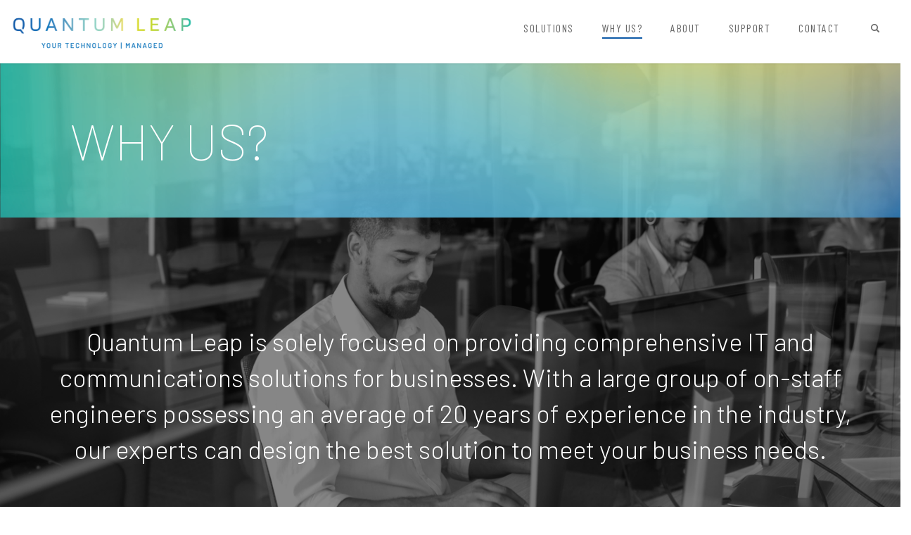

--- FILE ---
content_type: text/html; charset=UTF-8
request_url: https://www.qlmi.com/why-us/
body_size: 2625
content:
<!DOCTYPE html>
<!--[if lt IE 7]>      <html class="no-js lt-ie9 lt-ie8 lt-ie7"> <![endif]-->
<!--[if IE 7]>         <html class="no-js lt-ie9 lt-ie8"> <![endif]-->
<!--[if IE 8]>         <html class="no-js lt-ie9"> <![endif]-->
<!--[if gt IE 8]><!--> 
<html> <!--<![endif]-->
<head>

	<!-- Global site tag (gtag.js) - Google Analytics -->
	<script async src="https://www.googletagmanager.com/gtag/js?id=UA-154126148-1"></script>
	<script>
	  window.dataLayer = window.dataLayer || [];
	  function gtag(){dataLayer.push(arguments);}
	  gtag('js', new Date());
	  gtag('config', 'UA-154126148-1');
	</script>
	
	<title>Why Us? | Quantum Leap</title>
<meta name='keywords' content='' />
<meta name='description' content='' />
<link rel='canonical' href='https://www.qlmi.com/why-us/' />
<!-- generated by seo_lite -->
	
	<link href="https://fonts.googleapis.com/css?family=Barlow+Condensed:100,300,400,500,600,700|Barlow:100,300,400,500,600,700" rel="stylesheet">
	<link href="/assets/plugins/bootstrap/css/bootstrap.min.css" rel="stylesheet" type="text/css" />
	<link href="/assets/css/fc-custom.css?v=1769090645" rel="stylesheet" type="text/css" media="all "/>
	<link href="/assets/css/fonts.css?v=1769090645" rel="stylesheet"/>
	<link rel="stylesheet" href="/assets/css/flexslider.min.css" type="text/css">
	
	<script type="text/javascript" src="//ajax.googleapis.com/ajax/libs/jquery/1.11.3/jquery.min.js"></script>
	<script src="/assets/js/jquery.plugin.min.js"></script>
	<script src="/assets/js/bootstrap.min.js"></script>
	<script src="/assets/js/jquery.flexslider-min.js"></script>
	<script src="/assets/js/smooth-scroll.min.js"></script>
	<script src="/assets/js/skrollr.min.js"></script>
	<script src="/assets/js/spectragram.min.js"></script>
	<script src="/assets/js/scrollReveal.min.js"></script>
	<script src="/assets/js/isotope.min.js"></script>
	<script src="/assets/js/twitterFetcher_v10_min.js"></script>
	<script src="/assets/js/jquery.countdown.min.js"></script>
	<script src="/assets/scripts/script.js?v=1769090645"></script>
	
	<link rel="apple-touch-icon" sizes="180x180" href="/favicon/apple-touch-icon.png?v=1769090645">
	<link rel="icon" type="image/png" sizes="32x32" href="/favicon/favicon-32x32.png?v=1769090645">
	<link rel="icon" type="image/png" sizes="16x16" href="/favicon/favicon-16x16.png?v=1769090645">
	<link rel="manifest" href="/favicon/site.webmanifest">
	<meta name="msapplication-TileColor" content="#da532c">
	<meta name="theme-color" content="#ffffff">
	
	<meta charset="utf-8"> 
    <meta name="viewport" content="width=device-width, initial-scale=1, minimum-scale=1, shrink-to-fit=no">
	<meta http-equiv="X-UA-Compatible" content="IE=edge">
	
</head>
<body>
<!-- NEW SERVER -->
<nav class="navbar navbar-fixed-top">
  <div class="container">
    <div class="row">
      <div class="navbar-header col-xs-12 col-sm-3">
        <button type="button" class="navbar-toggle collapsed" data-toggle="collapse" data-target="#navbar" aria-expanded="false" aria-controls="navbar">
          <span class="sr-only">Toggle navigation</span>
          <span class="icon-bar"></span>
          <span class="icon-bar"></span>
          <span class="icon-bar"></span>
        </button>
        <a class="navbar-brand" href="https://www.qlmi.com/"><img src="/assets/images/QuantumLeap-Gradient-RGB.png"></a>
      </div>
      <div id="navbar" class="navbar-collapse collapse col-xs-12 col-sm-9">
        <ul id="nav-sub" class="navbar-nav nav">
<li class="first"><a href="/solutions/">Solutions</a></li>
<li class="here"><a href="/why-us/">Why Us?</a></li>
<li><a href="/about/">About</a></li>
<li><a href="/support/">Support</a></li>
<li class="last"><a href="/contact/">Contact</a></li>
</ul>
      </div><!--/.nav-collapse -->
    </div>
  </div>
</nav>

<div class="container" id="main-content">
	<div class="row">
		

<div class="container">

	<div class="header-subpage row" style="background-image: url('https://www.qlmi.com/images/uploads/why-us-banner.png');">
    	<div class="header-subpage-container">
        
		<h1>Why Us?</h1>
		</div>
		
			<div class="header-subpage-copy"><p>Quantum Leap is solely focused on providing comprehensive IT and communications solutions for businesses. With a large group of on-staff engineers possessing an average of 20 years of experience in the industry, our experts can design the best solution to meet your business needs.</p></div>
		
	</div>

	
	
    
    <section class="subpage fix-height row">
        <div class="vcenter below-banner col-md-8"><h2>OUR APPROACH</h2>

<p>Quantum Leap is focused on providing unmatched&nbsp;IT and telecom&nbsp;solutions for&nbsp;businesses. We have&nbsp;a large group of infrastructure architects, network specialists,&nbsp;and on-staff engineers possessing an average of 20 years&nbsp;in the industry.&nbsp;Our experts can design the best solution to meet your individual business needs.&nbsp;This simplifies your experience by working with a single company who can&nbsp;effectively manage&nbsp;all of your IT, network, computer, phone system&nbsp;and phone/internet providers.&nbsp;</p></div>
    </section>
    

    
    <section class="row subpage">
		
			
			
			<div class="text-content-row">
				<div class="text-content" > 
					
						<div class="text-block">
							<h3>Problem Solving with Consultative Relationships</h3>
							<div><p>A single, off-the-shelf solution doesn&rsquo;t work in the modern era of IT and telecom technology solutions need to be tailored to an individual business. We offer a wide range of customized solutions to adjust to your unique needs. Whether it is a complete system design and installation at a new facility, or a simple need to minimize carrier costs, we can help through a consultative approach and develop strategies to increase productivity out of our telecommunications.&nbsp;</p></div>
						</div>
					
						<div class="text-block">
							<h3>Service Still Matters</h3>
							<div><p>Even with the best solution at a fair price, you are only as good as the service you provide. We know that scheduling, project management, client communication, integrity and the overall quality of service are the backbone of our business. We invest in the success of our clients, and in the capabilities of our team. It&rsquo;s imperative to have confidence and trust within your IT environment and we provide that every single hour, every single day. Our collaboration driven business model isn&rsquo;t here to sell you something, but more importantly, develop a long-term, trusted partnership that helps make your business more successful.</p></div>
						</div>
					
				</div>
				

				
		
		
			
			

				
				
				<div class="text-image">
					<div class='background-image' style="background-image:url(https://www.qlmi.com/images/uploads/_med/why-us-content.png);"></div>
				</div>
				
			</div>
			
		
		
	</section>
	

	

</div>


	</div>
</div>



<footer id="footer" class="row">

		<div class="footer-container container">
			<div class="footer-content footer-nav">
				<ul class="list-unstyled">
				
					<li><a href="https://www.qlmi.com/about/careers/">Careers</a></li>
			
					<li><a href="https://portal.qlmi.com/login">Hosted Portal</a></li>
			
					<li><a href="https://qlhelp.screenconnect.com/">Remote Support</a></li>
			
					<li><a href="https://www.qlmi.com/files/documents/QL_SMS_Privacy_Policy_.pdf">QL SMS Privacy Policy</a></li>
			
				</ul>
					<ul class="social-icons">
					<li><a href="https://www.facebook.com/Quantum-Leap-194936936095/" target="_blank"><span class="icon-social-facebook"></span></a></li>
					<li><a href="https://www.linkedin.com/company/106315/" target="_blank"><span class="icon-social-linkedin"></span></a></li>
				</ul>
			</div>
			<div class="footer-content copyright">Copyright &copy; 2026. All rights reserved.</div>
		</div>

</footer>

</body>
</html>

--- FILE ---
content_type: text/css
request_url: https://www.qlmi.com/assets/css/fc-custom.css?v=1769090645
body_size: 5693
content:
.required{color:#b50000;}body{font-family:"Barlow", sans-serif;-webkit-transition:padding-top 0.3s ease;transition:padding-top 0.3s ease;color:#676767;padding-top:65px;overflow-x:hidden}@media (min-width: 768px){body{padding-top:90px}}#main-content{min-height:75vh}@media (min-width: 768px){#main-content{min-height:calc(100vh - 226px)}}strong{font-family:'Barlow', sans-serif;font-weight:500}a:hover{text-decoration:none}button a{appearance:none;-moz-appearance:none;-webkit-appearance:none}.error-message,.general-errors{color:red}.container{-webkit-transition:all .3s ease;transition:all .3s ease;overflow:hidden;width:100%}.navbar{background-color:white !important;margin-bottom:0;padding-top:15px;padding-bottom:15px;-webkit-box-shadow:0 0 3px rgba(0,0,0,0.15);box-shadow:0 0 3px rgba(0,0,0,0.15);height:65px}@media (min-width: 768px){.navbar{height:90px}}.navbar #navbar{margin-left:auto}.navbar .row,.navbar .navbar-header{display:-webkit-box;display:-ms-flexbox;display:flex;-webkit-box-pack:start;-ms-flex-pack:start;justify-content:flex-start;-webkit-box-align:center;-ms-flex-align:center;align-items:center;-ms-flex-wrap:wrap;flex-wrap:wrap}.navbar .navbar-brand{height:100%;-webkit-box-ordinal-group:1;-ms-flex-order:0;order:0;padding:0 0}@media (min-width: 768px){.navbar .navbar-brand{padding:0 15px}}.navbar .navbar-brand img{margin-top:5px;width:260px}@media (max-width: 767px){.navbar .navbar-brand img{width:160px}}@media screen and (max-width: 1200px){.navbar .container{width:100%}}.navbar-collapse{float:right}.navbar .navbar-toggle{margin-left:auto;-webkit-box-ordinal-group:2;-ms-flex-order:1;order:1;margin-right:0;margin-top:0;margin-bottom:0}.navbar .navbar-toggle .icon-bar{background-color:black}.navbar-nav li{padding-left:20px}@media (min-width: 992px){.navbar-nav li{padding-left:30px}}.navbar-nav li a{font-family:'Barlow Condensed';font-weight:400;color:#676767;text-transform:uppercase;font-size:16px;letter-spacing:1.5px;padding:0;margin:15px 5px;position:relative;padding-bottom:5px}@media screen and (max-width: 1200px){.navbar-nav li a{font-size:14px}}.navbar-nav li a::after{content:" ";position:absolute;left:0;bottom:0;background:#0E5AA7;height:2px;width:0;-webkit-transition:width 0.3s ease;transition:width 0.3s ease}.navbar-nav li.here a::after,.navbar-nav li.parent-here a::after{width:100%}.navbar-nav li a:hover{text-decoration:none;background-color:transparent !important}.navbar-nav li a:hover::after{width:100%}.navbar-nav li.search a::after{display:none}.navbar-nav li.search a .icon-search{font-size:20px;margin-right:20px}.form-control{border-radius:0;-webkit-box-shadow:none;box-shadow:none}.form-control:focus{-webkit-box-shadow:none;box-shadow:none}form#search input.form-control{border-right:none;-webkit-box-shadow:none;box-shadow:none}form#search .input-group-addon{background-color:transparent;border-left:none;-webkit-box-shadow:none;box-shadow:none}.center-search .center-search-container{display:-webkit-box;display:-ms-flexbox;display:flex;-webkit-box-pack:center;-ms-flex-pack:center;justify-content:center;-webkit-box-align:center;-ms-flex-align:center;align-items:center;-webkit-box-orient:horizontal;-webkit-box-direction:normal;-ms-flex-flow:row wrap;flex-flow:row wrap;height:400px}.center-search .center-search-container ul,.center-search .center-search-container h3{width:100%}.center-search-container ul.search-results-list li a{color:#001818;font-size:16px;font-weight:100;font-family:'Barlow', sans-serif}.header-home-container{position:relative;overflow:hidden;display:-webkit-box;display:-ms-flexbox;display:flex;-webkit-box-pack:start;-ms-flex-pack:start;justify-content:flex-start;-webkit-box-align:stretch;-ms-flex-align:stretch;align-items:stretch;-ms-flex-wrap:wrap;flex-wrap:wrap;margin-bottom:50px;height:500px;background-position:center center;background-size:cover;background-repeat:no-repeat}@media (min-width: 992px){.header-home-container{-ms-flex-wrap:nowrap;flex-wrap:nowrap;min-height:540px;height:80vh}}.header-home-container .header-home-content{z-index:3;color:#fff;display:-webkit-box;display:-ms-flexbox;display:flex;-webkit-box-pack:center;-ms-flex-pack:center;justify-content:center;-webkit-box-align:start;-ms-flex-align:start;align-items:flex-start;-ms-flex-wrap:wrap;flex-wrap:wrap;-ms-flex-line-pack:center;align-content:center;width:100%;overflow:hidden;-webkit-box-ordinal-group:2;-ms-flex-order:1;order:1;padding:30px}@media (min-width: 992px){.header-home-container .header-home-content{width:50%;-webkit-box-ordinal-group:1;-ms-flex-order:0;order:0;padding:45px 30px}}@media (min-width: 1200px){.header-home-container .header-home-content{padding:100px 45px}}.header-home-container .header-home-content h1{text-transform:uppercase;font-family:'Barlow';font-weight:300;letter-spacing:0.75rem;margin-top:0;width:100%;margin-bottom:40px;font-size:55px}@media (min-width: 992px){.header-home-container .header-home-content h1{width:75%;font-size:60px}}@media (min-width: 1200px){.header-home-container .header-home-content h1{font-size:70px}}@media (min-width: 1300px){.header-home-container .header-home-content h1{font-size:80px}}.header-home-container .header-home-content .caption{font-weight:400;font-family:'Barlow';font-size:24px;width:100%}@media (min-width: 992px){.header-home-container .header-home-content .caption{width:75%;font-size:24px}}@media (min-width: 1200px){.header-home-container .header-home-content .caption{font-size:28px}}.header-home-container .header-home-content .header-home-buttons{display:-webkit-box;display:-ms-flexbox;display:flex;-ms-flex-line-pack:start;align-content:flex-start;width:100%;margin-top:3%}@media (min-width: 992px){.header-home-container .header-home-content .header-home-buttons{width:75%}}.header-home-container .header-home-content .header-home-buttons a{font-family:'Barlow';font-weight:400;font-size:15px;letter-spacing:1px;text-decoration:none}.header-home-container .header-home-image{z-index:1;width:100%;height:100%;overflow:hidden;position:absolute;left:0}.header-home-container .header-home-image img{height:100%;width:100%;-o-object-fit:cover;object-fit:cover;position:relative;left:50%;-webkit-transform:translateX(-50%);transform:translateX(-50%)}.header-home-foreground{position:absolute;top:50%;left:38%;-webkit-transform:translate(-50%, -50%);transform:translate(-50%, -50%);width:50%;z-index:3}.header-home-foreground h1{font-family:'Barlow Condensed';font-weight:300;text-transform:uppercase;font-size:90px;line-height:90px;letter-spacing:2.5px;color:white}.header-home-foreground .caption{color:white;font-size:20px;margin:20px 0px}.btn-home{background-color:white;color:#062A3B;padding:10px 20px;text-transform:uppercase;font-family:"Barlow";font-weight:500;margin-right:20px;margin-top:20px;font-size:24px;-webkit-box-shadow:0px 8px 25px 0px rgba(13,80,112,0.4);box-shadow:0px 8px 25px 0px rgba(13,80,112,0.4);-webkit-transition:ease 0.5s all;transition:ease 0.5s all}.btn-home:hover{text-decoration:none;color:white;background-color:#0E5AA7;-webkit-transition:ease 0.5s all;transition:ease 0.5s all}.btn-apply,.btn-submit{color:#ffffff;font-family:'Barlow';font-weight:300;text-transform:uppercase;background:#0E5AA7;font-size:20px;padding:10px 30px;letter-spacing:1px;margin-top:20px;-webkit-transition:0.5s ease all;transition:0.5s ease all;display:inline-block;border:none}.btn-apply a,.btn-submit a{color:#fff}.btn-apply:hover,.btn-submit:hover{cursor:pointer;text-decoration:none;color:#ffffff;-webkit-transition:0.5s ease all;transition:0.5s ease all}a.in-text-link{color:#676767;font-family:'Barlow';text-decoration:none;border-bottom:2px solid #0E5AA7;-webkit-transition:0.5s ease all;transition:0.5s ease all}a.in-text-link:hover{border-bottom:2px solid #6FE7FF;-webkit-transition:0.5s ease all;transition:0.5s ease all}a.in-text-link.mail{display:inline-block !important}button{border:none}button,input,select,textarea{outline:none}.home-solutions-text{font-family:'Barlow';font-weight:100;text-transform:uppercase;font-size:125px;text-align:center;color:#D8E7F6;margin-bottom:-55px}section.features{padding-top:120px;padding-bottom:90px;background-color:#0E5AA7;position:relative}section.features::after{content:" ";position:absolute;bottom:0;left:0;width:100%;background-image:url("../images/solutions-gradient.png");background-repeat:no-repeat;display:block;height:100%;background-size:100% 100%;background-position:center top}@media (min-width: 992px){section.features::after{height:50%;background-position:left bottom;background-size:100% 100%}}section.features .features-container{display:-webkit-box;display:-ms-flexbox;display:flex;-webkit-box-align:stretch;-ms-flex-align:stretch;align-items:stretch;-ms-flex-wrap:wrap;flex-wrap:wrap;-webkit-box-pack:center;-ms-flex-pack:center;justify-content:center;margin:0 auto}@media (min-width: 1300px){section.features .features-container{width:90%}}section.features .home-solution-item{position:relative;margin-bottom:30px}section.features .home-solution-item .home-solution-content{text-decoration:none;height:100%;position:relative;background-color:#1674BB;z-index:2;display:block;-webkit-transition:-webkit-box-shadow 0.3s ease;transition:-webkit-box-shadow 0.3s ease;transition:box-shadow 0.3s ease;transition:box-shadow 0.3s ease, -webkit-box-shadow 0.3s ease;padding:45px}section.features .home-solution-item .home-solution-content *{text-decoration:none}@media (min-width: 992px){section.features .home-solution-item .home-solution-content{padding:30px}}@media (min-width: 1300px){section.features .home-solution-item .home-solution-content{padding:45px}}section.features .home-solution-item .home-solution-content::before,section.features .home-solution-item .home-solution-content::after{content:" ";height:5px;width:100%;background:#1674BB;right:0;top:0px;position:absolute;z-index:3}section.features .home-solution-item .home-solution-content::before{-webkit-transition:width 0.3s ease;transition:width 0.3s ease;width:0;z-index:4;background:#4392e1;background:-webkit-gradient(linear, left top, right top, color-stop(32%, #4392e1), color-stop(63%, #2fbba7), color-stop(82%, #c4d92e));background:linear-gradient(to right, #4392e1 32%, #2fbba7 63%, #c4d92e 82%);filter:progid:DXImageTransform.Microsoft.gradient( startColorstr='#4392e1', endColorstr='#c4d92e',GradientType=1 );left:0}section.features .home-solution-item .home-solution-content:hover{-webkit-box-shadow:0 2px 15px rgba(0,0,0,0.5);box-shadow:0 2px 15px rgba(0,0,0,0.5)}section.features .home-solution-item .home-solution-content:hover::before{width:100%}section.features .home-solution-item .home-solution-content .solution-title{font-family:'Barlow';color:white;margin-top:0;margin-bottom:35px;font-size:26px;font-weight:300}@media (min-width: 1200px){section.features .home-solution-item .home-solution-content .solution-title{font-size:32px;font-weight:100}}section.features .home-solution-item .home-solution-content .solution-caption{color:white;font-size:16px;margin-bottom:10px;font-family:'Barlow';font-weight:100}.home-contact-container{position:relative;padding-top:120px;padding-bottom:120px}.home-contact-container .home-contact-question{display:inline-block;font-family:'Barlow';font-weight:100;color:#0E5AA7;font-size:36px;margin-right:20px;line-height:1.2}@media screen and (max-width: 1200px){.home-contact-container .home-contact-question{margin-right:0px;padding-bottom:20px;display:block}}.home-contact-container .home-contact-content{width:100%;text-align:center;display:-webkit-box;display:-ms-flexbox;display:flex;-webkit-box-align:center;-ms-flex-align:center;align-items:center;-webkit-box-pack:center;-ms-flex-pack:center;justify-content:center;-ms-flex-wrap:wrap;flex-wrap:wrap}.home-contact-container .home-contact-content .buttons{padding:0 30px}.home-contact-container .home-contact-content .buttons a{font-family:'Barlow';display:inline-block;font-weight:400;border:none;text-transform:uppercase;font-size:16px;letter-spacing:1px;padding:5px 15px;color:#ffffff;-webkit-transition:0.5s ease all;transition:0.5s ease all;background:#0E5AA7;text-decoration:none;margin:10px;padding:15px 20px}.header-subpage{position:relative;overflow:hidden;background-size:cover;background-position:center center;background-repeat:no-repeat}.header-subpage-copy{text-align:center;color:#ffffff;z-index:3;position:relative;font-weight:300;margin:0 auto;font-size:20px;padding:100px 15px}@media (min-width: 768px){.header-subpage-copy{padding:150px 15px;font-size:24px}}@media (min-width: 992px){.header-subpage-copy{width:992px;font-size:26px}}@media (min-width: 1200px){.header-subpage-copy{width:1200px;font-size:36px}}.header-subpage-image{position:absolute;left:0;top:0;width:100%;height:100%;z-index:1;background-size:cover;background-repeat:no-repeat;background-position:center;left:50%;top:50%;-webkit-transform:translate(-50%, -50%);transform:translate(-50%, -50%);opacity:0;visibility:hidden}.header-subpage-container{position:relative;z-index:3;background-image:url("/assets/images/header-gradient.png");background-repeat:no-repeat;background-size:100% 100%;background-position:left bottom;padding:4rem 3rem}@media (min-width: 992px){.header-subpage-container{padding:7rem 10rem}}.header-subpage-container h4{color:#ffffff;font-weight:300;text-transform:uppercase;margin:0 0;padding-left:5px;font-size:14px}@media (min-width: 992px){.header-subpage-container h4{font-size:18px}}.header-subpage-container h1{color:#ffffff;font-weight:100;font-family:'Barlow';margin:0 0;text-transform:uppercase;font-size:42px}@media (min-width: 992px){.header-subpage-container h1{font-size:72px}}form label{color:#0E5AA7}section.subpage{display:-webkit-box;display:-ms-flexbox;display:flex;-webkit-box-orient:horizontal;-webkit-box-direction:normal;-ms-flex-flow:row wrap;flex-flow:row wrap;-webkit-box-align:center;-ms-flex-align:center;align-items:center;-webkit-box-pack:center;-ms-flex-pack:center;justify-content:center}section.subpage.contact form .form-group label{color:#0E5AA7;font-weight:500}section.subpage.contact .contact-info .title{color:#0E5AA7}@media screen and (max-width: 1200px){section.subpage.contact .contact-info{margin-left:0px;width:90%;margin-bottom:80px}}.text-container:nth-child(odd){background-color:#E8EEF1}.vcenter.below-banner{color:#676767;padding-bottom:70px;padding-top:70px;text-align:center;font-weight:300;line-height:1.5;float:none;margin:0;font-size:18px}@media (min-width: 1200px){.vcenter.below-banner{font-size:24px}}.vcenter.below-banner p{margin-bottom:2.5rem}.vcenter.below-banner h2{color:#0E5AA7;font-family:'Barlow', sans-serif;font-weight:300;letter-spacing:2px;margin-bottom:40px;margin-top:0;font-size:26px;line-height:1.4}@media (min-width: 1200px){.vcenter.below-banner h2{font-size:32px}}.full-image-row{padding:50px 0;display:flex;justify-content:center;align-items:center}.full-image-row .image{width:100%}.full-image-row .image img{height:400px;margin:auto;display:block}@media (max-width: 991px){.full-image-row .image img{width:90%;height:auto}}.text-content-row{display:-webkit-box;display:-ms-flexbox;display:flex;-webkit-box-pack:start;-ms-flex-pack:start;justify-content:flex-start;background:#f6f6f6;-ms-flex-wrap:wrap;flex-wrap:wrap;width:100%}.text-content-row .text-content{width:50%;display:-webkit-box;display:-ms-flexbox;display:flex;-webkit-box-orient:vertical;-webkit-box-direction:normal;-ms-flex-direction:column;flex-direction:column;-webkit-box-pack:center;-ms-flex-pack:center;justify-content:center;-webkit-box-ordinal-group:1;-ms-flex-order:0;order:0;width:100%;padding:45px 30px}@media (min-width: 992px){.text-content-row .text-content{width:50%;padding:45px}}@media (min-width: 1200px){.text-content-row .text-content{padding:8% 8%}}.text-content-row .text-content .text-block{color:#676767;font-weight:300;font-size:16px;margin-bottom:30px;line-height:1.7}@media (min-width: 992px){.text-content-row .text-content .text-block{font-size:18px;margin-bottom:45px}}.text-content-row .text-content .text-block h3{color:#0E5AA7;font-family:'Barlow', sans-serif;margin:0 0 20px;font-weight:300;text-transform:uppercase;font-size:22px;line-height:1.4}@media (min-width: 992px){.text-content-row .text-content .text-block h3{font-size:30px}}.text-content-row .text-content .text-block:last-child{margin-bottom:0}.text-content-row .text-image{overflow:hidden;-webkit-box-ordinal-group:2;-ms-flex-order:1;order:1;width:100%;position:relative}@media (min-width: 992px){.text-content-row .text-image{width:50%}}@media (max-width: 991px){.text-content-row .text-image{height:400px}}.text-content-row .text-image img{width:100%;height:auto}.text-content-row .text-image .background-image{background-position:center;left:0px;top:0px;width:100%;height:100%;right:0px;bottom:0px;position:absolute;background-repeat:no-repeat;background-size:cover}.text-content-row:nth-child(even){background:#fff}@media (min-width: 992px){.text-content-row:nth-child(even) .text-content{-webkit-box-ordinal-group:2;-ms-flex-order:1;order:1}}@media (min-width: 992px){.text-content-row:nth-child(even) .text-image{-webkit-box-ordinal-group:1;-ms-flex-order:0;order:0}}.text-container-smaller{width:50%;display:-webkit-box;display:-ms-flexbox;display:flex;-webkit-box-align:center;-ms-flex-align:center;align-items:center;-webkit-box-pack:center;-ms-flex-pack:center;justify-content:center}.text-container-smaller .text-content p{color:#425E6B}.text-container-smaller .text-content h3{text-transform:uppercase;font-family:'Barlow Condensed';font-weight:300;font-size:40px;color:#001818}@media screen and (max-width: 1200px){.text-container-smaller .text-content h3{font-size:24px}}.image-container{width:40%;position:relative;height:600px}.image-container .image{background-position:center;background-size:cover;background-repeat:no-repeat;height:600px;position:absolute;z-index:1;width:100%}.image-container .image-overlay{width:100%;height:600px;z-index:2;position:absolute}section.subpage.video:nth-child(odd){background-color:#E8EEF1}.video-feature{width:50%;height:500px;display:-webkit-box;display:-ms-flexbox;display:flex;-webkit-box-align:center;-ms-flex-align:center;align-items:center;-webkit-box-pack:center;-ms-flex-pack:center;justify-content:center}.video-feature iframe{width:100%;height:60%}.vp-player-layout{-webkit-box-shadow:0px 12px 20px 0px rgba(6,42,59,0.35);box-shadow:0px 12px 20px 0px rgba(6,42,59,0.35)}.testimonial-slider_{margin:80px 0}@media screen and (max-width: 1200px){.testimonial-slider_{margin:80px 0}}@media screen and (max-width: 1200px){.testimonial-slider_ h3#testimonial-header{text-transform:uppercase;font-family:'Barlow Condensed';font-weight:300;font-size:30px;color:#001818;text-align:center;margin-bottom:20px}}.testimonial-slider_ .flexslider{-webkit-box-shadow:none;box-shadow:none}.testimonial-slider_ .flexslider .testimonial-content{margin:0 100px;color:#617b8e;font-family:"Barlow", sans-serif;font-size:22px;line-height:25px;font-weight:normal;min-height:300px;display:-webkit-box;display:-ms-flexbox;display:flex;-webkit-box-align:center;-ms-flex-align:center;align-items:center;-webkit-box-pack:center;-ms-flex-pack:center;justify-content:center;-webkit-box-orient:horizontal;-webkit-box-direction:normal;-ms-flex-flow:row wrap;flex-flow:row wrap}@media screen and (max-width: 1200px){.testimonial-slider_ .flexslider .testimonial-content{margin:0 100px;font-size:14px;min-height:400px !important}}.testimonial-slider_ .flexslider .testimonial-content p:first-child::before{background-image:url("/assets/images/beginning-quote.png");margin-left:-18px;margin-right:5px;content:'';background-size:contain;background-position:center;background-repeat:no-repeat;height:12px;width:12px;display:inline-block}.testimonial-slider_ .flexslider .testimonial-content p:last-of-type::after{background-image:url("/assets/images/ending-quote.png");margin-left:5px;content:'';background-size:contain;background-position:center;background-repeat:no-repeat;height:12px;width:12px;display:inline-block}.testimonial-slider_ .flexslider .testimonial-content .testimonial-giver{text-align:center}.testimonial-slider_ .flexslider .testimonial-content .testimonial-giver .first{font-family:'Barlow Condensed';font-weight:500;color:#062A3B;display:inline-block}.testimonial-slider_ .flexslider .testimonial-content .testimonial-giver .last{font-family:'Barlow Condensed';font-weight:300;color:#062A3B;display:inline-block}@media screen and (max-width: 1200px){.testimonial-slider_ .flexslider .testimonial-content .testimonial-giver .first,.testimonial-slider_ .flexslider .testimonial-content .testimonial-giver .last{font-size:20px}}.testimonial-slider_ .flexslider .testimonial-content .testimonial-giver .company{color:#99C100;letter-spacing:1.25px;text-transform:uppercase;font-family:'Barlow', sans-serif;font-weight:500}@media screen and (max-width: 1200px){.testimonial-slider_ .flexslider .testimonial-content .testimonial-giver .company{font-size:12px}}.testimonial-slider_ .flexslider .flex-direction-nav a{top:25%}.testimonial-slider_ .flexslider .flex-direction-nav a.flex-prev:before{content:url("/assets/images/slider-arrow-prev.png")}.testimonial-slider_ .flexslider .flex-direction-nav a.flex-next:before{content:url("/assets/images/slider-arrow-next.png")}.testimonial-slider_ .flexslider .flex-control-paging li a{background-color:#d5e0e6}.testimonial-slider_ .flexslider .flex-control-paging li a.flex-active{background-color:#95afc2}.testimonial-slider_ .flexslider .flex-control-nav{bottom:-50px}.testimonial-slider_ h3#testimonial-header{text-transform:uppercase;font-family:'Barlow Condensed';font-weight:300;color:#001818;text-align:center;margin-bottom:20px}.about-filter{display:block;width:100%;text-align:center;margin-top:90px;margin-bottom:20px}.about-filter ul{list-style:none;padding:0 0;margin:0 0}.about-filter ul li{display:inline-block;margin:10px 15px}.about-filter ul li a{color:#676767;text-transform:uppercase;font-family:'Barlow';font-weight:400;letter-spacing:1.5px;position:relative;padding-bottom:5px;font-size:14px}@media (min-width: 992px){.about-filter ul li a{font-size:16px}}@media (min-width: 1200px){.about-filter ul li a{font-size:18px}}.about-filter ul li a::after{content:" ";position:absolute;height:2px;background:#0e5aa7;width:0;left:0;bottom:0;-webkit-transition:width 0.3s ease;transition:width 0.3s ease}.about-filter ul li:hover a,.about-filter ul li.active a{text-decoration:none}.about-filter ul li:hover a::after,.about-filter ul li.active a::after{width:100%}.team-container{display:-webkit-box;display:-ms-flexbox;display:flex;-webkit-box-orient:horizontal;-webkit-box-direction:normal;-ms-flex-flow:row wrap;flex-flow:row wrap;-webkit-box-pack:start;-ms-flex-pack:start;justify-content:flex-start;-webkit-box-align:flex-start;-ms-flex-align:flex-start;align-items:flex-start;width:80%;padding:0 0 80px}@media screen and (max-width: 1200px){.team-container{width:90%}}.team-container h2{color:#0E5AA7;font-family:'Barlow', sans-serif;font-weight:300;letter-spacing:2px;margin-bottom:20px;margin-top:80px;font-size:26px;line-height:1.4;text-align:center;display:block;width:100%;text-transform:uppercase}.team-container h2:first-child{margin-top:20px}@media (min-width: 1200px){.team-container h2{font-size:32px}}.team-member-container{width:100%;padding:20px;border-bottom:1px solid rgba(103,103,103,0.5)}.team-member-container:first-child{border-top:1px solid rgba(103,103,103,0.5)}.team-member-container .team-member-image-container{position:relative;z-index:1;background-size:cover;background-position:center;background-repeat:no-repeat;width:100%;z-index:2;height:0;padding-top:75%;overflow:hidden}.team-member-container .team-member-image-container img{width:100%;height:100%;-o-object-fit:cover;object-fit:cover;position:absolute;top:0;left:0}.team-member-container .team-member-image-container .team-member-image-overlay{position:absolute;z-index:3;background-color:rgba(13,80,112,0.35);width:100%;height:100%}.team-member-container .team-member-info{width:100%;margin-top:10px}.team-member-container .team-member-info .panel-title{position:relative}.team-member-container .team-member-info .panel-title .name{font-family:'Barlow';font-weight:300;font-size:30px;color:#676767}.team-member-container .team-member-info .panel-title .position{text-transform:uppercase;color:#0e5aa7;font-family:'Barlow';font-weight:500;letter-spacing:1.25px;margin-bottom:5px}.team-member-container .team-member-info .panel-title span{position:absolute;right:0;top:30%;bottom:0;margin:auto;font-size:20px}.team-member-container .team-member-info .bio{display:none;font-size:16px;line-height:1.5}.team-member-container .team-member-info.open .panel-title span::before{content:"\e907"}.timeline-container{padding-top:50px;margin-bottom:80px}.timeline-container .timeline .timeline-entry{padding:0 15px;display:-webkit-box;display:-ms-flexbox;display:flex;-ms-flex-wrap:nowrap;flex-wrap:nowrap;-webkit-box-align:start;-ms-flex-align:start;align-items:flex-start}.timeline-container .timeline .timeline-entry .year{color:#0E5AA7;text-align:right;position:relative;padding-right:20px;font-size:26px;-webkit-box-flex:1;-ms-flex-positive:1;flex-grow:1}@media (min-width: 992px){.timeline-container .timeline .timeline-entry .year{padding-right:40px;font-size:40px}}.timeline-container .timeline .timeline-entry .year::after{content:" ";height:2px;background:#0E5AA7;position:absolute;top:50%;right:0;-webkit-transform:translateY(-50%);transform:translateY(-50%);width:10px}@media (min-width: 992px){.timeline-container .timeline .timeline-entry .year::after{width:20px}}.timeline-container .timeline .timeline-entry .event{border-left:2px solid #0E5AA7;padding-top:10px;padding-bottom:80px;font-size:16px;width:75%;padding-left:20px}@media (min-width: 992px){.timeline-container .timeline .timeline-entry .event{padding-left:40px;font-size:18px;-ms-flex-preferred-size:80%;flex-basis:80%}}.values-container{padding-top:40px}.values-container .value-entry{margin:0px auto;margin-bottom:60px}.values-container .value-entry h2{font-size:36px;font-family:'Barlow', sans-serif;font-weight:300}.values-container .value-entry h6{color:#0E5AA7;text-transform:uppercase;font-family:'Barlow', sans-serif;font-weight:500;font-size:14px;letter-spacing:1.25px}.values-container .value-entry p{font-family:'Barlow', sans-serif;font-weight:300;font-size:18px;line-height:1.5}section.careers{margin:60px 0}section.careers .text-container.positions{height:100px;background-color:white}@media screen and (max-width: 1200px){section.careers .text-container.positions{max-height:200px !important}}.page-banner{position:relative;padding:90px 0}.page-banner .banner-copy{position:relative;z-index:1;text-align:center;margin:0 auto;float:none;color:#ffffff;font-weight:100;font-size:18px}@media (min-width: 992px){.page-banner .banner-copy{font-size:22px}}.page-banner .banner-copy h2{font-weight:100;margin-bottom:30px;margin-top:30px}.page-banner .banner-image{position:absolute;width:100%;height:100%;-o-object-fit:cover;object-fit:cover;left:50%;top:50%;-webkit-transform:translate(-50%, -50%);transform:translate(-50%, -50%)}.position-list{margin:0 auto;float:none}.position-list>h2{margin-bottom:40px;font-family:'Barlow', sans-serif;color:#0E5AA7;font-weight:300}#careerAccordion{width:100%}#careerAccordion .card{margin:0px auto;border-bottom:1px solid #D5E0E6}#careerAccordion .card span{float:right}#careerAccordion .card:first-child{border-top:1px solid #D5E0E6}#careerAccordion .card-body{font-family:'Barlow';font-weight:400;padding:20px 0;font-size:16px}#careerAccordion .card-body h1,#careerAccordion .card-body h2,#careerAccordion .card-body h3,#careerAccordion .card-body h4,#careerAccordion .card-body h5,#careerAccordion .card-body h6{font-family:'Barlow', sans-serif;color:#0E5AA7;font-size:18px;font-weight:500}#careerAccordion .card-header button{font-family:'Barlow', sans-serif;font-weight:500;padding-left:0;font-size:20px;color:#0E5AA7;text-decoration:none;width:100%;text-align:left;outline:none}#careerAccordion .card-header button.btn-link span.icon-arrow-up,#careerAccordion .card-header button.btn-link span.icon-arrow-down{color:#0E5AA7;font-size:20px}#careerAccordion .card-header button.btn-link.collapsed span.icon-arrow-up,#careerAccordion .card-header button.btn-link span.icon-arrow-down{display:none}#careerAccordion .card-header button.btn-link.collapsed span.icon-arrow-down,#careerAccordion .card-header button.btn-link span.icon-arrow-up{display:inline-block}#careerAccordion h3.mb-0{margin-bottom:0;margin-top:0;padding:10px 0}.modal-header .career-modal-close{float:right;color:#001818;cursor:pointer}.modal-header h2{font-size:36px;line-height:36px;font-family:'Barlow';font-weight:300;text-transform:uppercase;letter-spacing:2.5px;margin-top:0px}.modal-header h4{font-size:20px;line-height:20px;font-family:'Barlow';font-weight:300;text-transform:uppercase;letter-spacing:2.5px;margin-bottom:0px}.modal-body .form-group label{font-family:'Barlow';font-weight:500;font-size:16px}.news-container{display:-webkit-box;display:-ms-flexbox;display:flex;-webkit-box-orient:horizontal;-webkit-box-direction:normal;-ms-flex-flow:row wrap;flex-flow:row wrap;-webkit-box-align:stretch;-ms-flex-align:stretch;align-items:stretch;margin-bottom:90px;width:100%}@media (min-width: 992px){.news-container{width:90%}}.news-container .news-block{padding:15px;position:relative;width:100%}@media (min-width: 768px){.news-container .news-block{width:50%}}@media (min-width: 1200px){.news-container .news-block{width:33.3333%}}.news-container .news-block .news-event-container{width:100%;height:100%;background-color:#E8EEF1}.news-container .news-block .news-event-container .news-event-image-container{height:0;padding-top:60%;overflow:hidden;position:relative}.news-container .news-block .news-event-container .news-event-image-container a{display:block}.news-container .news-block .news-event-container .news-event-image-container img{width:100%;height:auto;position:absolute;top:50%;left:50%;transform:translate(-50%, -50%)}.news-container .news-block .news-event-container .news-event-info{background-color:#E8EEF1;padding:25px;font-family:'Barlow';font-weight:300;font-size:16px}.news-container .news-block .news-event-container .news-event-info h3{margin:0 0 10px}.news-container .news-block .news-event-container .news-event-info h3 a{color:#676767;font-family:'Barlow';font-weight:100}.news-container .news-block .news-event-container .news-event-info h6{font-family:'Barlow';font-weight:500;color:#0E5AA7;text-transform:uppercase;letter-spacing:1.25px}.paginate_ ul{list-style-type:none;text-align:center;padding-left:0;font-family:'Barlow Condensed';font-weight:500;padding:20px}.paginate_ ul li{display:inline;padding:5px}.paginate_ ul li a{color:#062A3B}section.subpage.support,section.subpage.contact{background-color:white !important}section.subpage form{margin-bottom:80px}section.subpage form .form-group label{font-family:'Barlow';font-weight:500;font-size:16px}section.subpage.contact{-webkit-box-align:start;-ms-flex-align:start;align-items:flex-start;display:-webkit-box;display:-ms-flexbox;display:flex;-webkit-box-pack:center;-ms-flex-pack:center;justify-content:center;padding-bottom:50px;margin:0 auto}@media (min-width: 768px){section.subpage.contact{width:80%}}@media (min-width: 992px){section.subpage.contact{width:64%}}section.subpage.contact form{margin-bottom:80px;width:100%}@media (min-width: 768px){section.subpage.contact form{width:50%}}section.subpage.contact .contact-info{width:auto;width:100%}@media (min-width: 768px){section.subpage.contact .contact-info{margin-left:10%;width:auto}}section.subpage.contact .contact-info .title{color:#0E5AA7;font-family:'Barlow';font-weight:500;font-size:16px;margin-bottom:10px}section.subpage.carriers{margin:80px 0px}.carriers .carrier-list{display:-webkit-box;display:-ms-flexbox;display:flex;-webkit-box-orient:horizontal;-webkit-box-direction:normal;-ms-flex-flow:row wrap;flex-flow:row wrap;-webkit-box-pack:center;-ms-flex-pack:center;justify-content:center;-ms-flex-line-pack:center;align-content:center;-webkit-box-align:stretch;-ms-flex-align:stretch;align-items:stretch;padding-right:15px;padding-left:15px;width:100%}@media (min-width: 1200px){.carriers .carrier-list{width:80%}}.carriers .carrier-list .carrier{display:-webkit-box;display:-ms-flexbox;display:flex;-ms-flex-line-pack:center;align-content:center;-webkit-box-pack:center;-ms-flex-pack:center;justify-content:center;-webkit-box-align:center;-ms-flex-align:center;align-items:center;padding:30px 20px;border-bottom:1px solid rgba(0,0,0,0.2);border-right:1px solid rgba(0,0,0,0.2)}@media (max-width: 767px) and (min-width: 0px){.carriers .carrier-list .carrier{width:50%}.carriers .carrier-list .carrier:nth-child(2n+2),.carriers .carrier-list .carrier:last-child{border-right:none}.carriers .carrier-list .carrier:nth-child(2n+0):nth-last-child(-n+2) ~ .carrier{border-bottom:none}}@media (max-width: 991px) and (min-width: 768px){.carriers .carrier-list .carrier{width:33.333%}.carriers .carrier-list .carrier:nth-child(3n+3),.carriers .carrier-list .carrier:last-child{border-right:none}.carriers .carrier-list .carrier:nth-child(3n+0):nth-last-child(-n+3) ~ .carrier{border-bottom:none}}@media (min-width: 992px){.carriers .carrier-list .carrier{width:25%}.carriers .carrier-list .carrier:nth-child(4n+4),.carriers .carrier-list .carrier:last-child{border-right:none}.carriers .carrier-list .carrier:nth-child(4n+0):nth-last-child(-n+4) ~ .carrier{border-bottom:none}}.carriers .carrier-list .carrier img{max-width:140px;max-height:60px}iframe.map{width:100%;height:100%;position:absolute;z-index:1}.map-container{position:relative;height:400px;margin-left:-15px;margin-right:-15px;overflow:hidden}@media screen and (max-width: 1200px){.map-container{height:300px}}.map-container .map-overlay{background-color:rgba(49,105,132,0.5);z-index:2;position:absolute;height:400px;width:100%;pointer-events:none;-webkit-animation:fadeIn 0.3s ease forwards;animation:fadeIn 0.3s ease forwards}.map-container:hover .map-overlay{-webkit-animation:fadeOut 0.3s ease forwards;animation:fadeOut 0.3s ease forwards}@-webkit-keyframes fadeIn{0%{top:0;opacity:0}100%{opacity:1}}@keyframes fadeIn{0%{top:0;opacity:0}100%{opacity:1}}@-webkit-keyframes fadeOut{0%{opacity:1}99%{opacity:0}100%{top:-100%}}@keyframes fadeOut{0%{opacity:1}99%{opacity:0}100%{top:-100%}}nav ul{list-style:none;display:inline;float:left}nav ul li{display:inline}.logo{width:50%;float:left}#footer{background:#000000;padding-top:40px;padding-bottom:40px;text-align:center}#footer .footer-container .footer-content ul{margin-bottom:15px;list-style:none;margin:0 0 15px 0}#footer .footer-container .footer-content ul li{display:inline-block;padding:0 15px}#footer .footer-container .footer-content ul li a{color:#ffffff}#footer .footer-container .footer-content ul.social-icons li a span{font-size:20px}#footer .footer-container .footer-nav{display:-webkit-box;display:-ms-flexbox;display:flex;-webkit-box-pack:center;-ms-flex-pack:center;justify-content:center;-ms-flex-wrap:wrap;flex-wrap:wrap}#footer .footer-container .copyright{color:#C9D9E4;text-transform:uppercase;font-size:12px}@media screen and (min-width: 1200px){.testimonial-slider_{margin:80px 0}.testimonial-slider_ .flexslider .testimonial-content{margin:0 100px;font-size:16px}.testimonial-slider_ .flexslider .testimonial-content .testimonial-giver .first,.testimonial-slider_ .flexslider .testimonial-content .testimonial-giver .last{font-size:30px}h3#testimonial-header{font-size:40px}.testimonial-slider_ .flexslider .testimonial-content .testimonial-giver .company{font-size:14px}}@media screen and (max-width: 768px){.navbar-toggler{opacity:1}.navbar-collapse{background-color:white}.nav li a{display:inline-block;line-height:5px;height:12px}.home-solutions-text{font-size:75px;margin-bottom:-20px;line-height:75px}.image-container{width:100%;display:none}.text-container,.text-container-smaller{height:100%}.text-container,.text-container-smaller{width:100%}.text-container .text-content,.text-container-smaller .text-content{width:90%}.text-content{padding:40px 0px}.video-feature{width:100%;height:250px}.video-feature iframe{height:75%}.team-member-container{width:100%}.team-member-container .team-member-info .position{font-size:14px}.team-member-container .team-member-info .first,.team-member-container .team-member-info .last{font-size:24px}.values-container .value-entry h2{font-size:24px}#careerAccordion .card{width:100%}.news-container .news-event-container{width:100%}.carriers .row-wrapper .col-sm-3{border-right:none}.carriers .carrier-entry img{max-height:40px;max-width:100px}.testimonial-slider_ .flexslider .testimonial-content{margin:0 20px}.testimonial-slider_ .flex-direction-nav{display:none}}


--- FILE ---
content_type: text/css
request_url: https://www.qlmi.com/assets/css/fonts.css?v=1769090645
body_size: 294
content:
@font-face {
  font-family: 'QL-Icon-Font';
  src:  url('/assets/fonts/icomoon/QL-Icon-Font.eot?yfjht');
  src:  url('/assets/fonts/icomoon/QL-Icon-Font.eot?yfjht#iefix') format('embedded-opentype'),
    url('/assets/fonts/icomoon/QL-Icon-Font.ttf?yfjht') format('truetype'),
    url('/assets/fonts/icomoon/QL-Icon-Font.woff?yfjht') format('woff'),
    url('/assets/fonts/icomoon/QL-Icon-Font.svg?yfjht#QL-Icon-Font') format('svg');
  font-weight: normal;
  font-style: normal;
}

[class^="icon-"], [class*=" icon-"] {
  /* use !important to prevent issues with browser extensions that change fonts */
  font-family: 'QL-Icon-Font' !important;
  speak: none;
  font-style: normal;
  font-weight: normal;
  font-variant: normal;
  text-transform: none;
  line-height: 1;

  /* Better Font Rendering =========== */
  -webkit-font-smoothing: antialiased;
  -moz-osx-font-smoothing: grayscale;
}

.icon-arrow-angle-down:before {
  content: "\e900";
}
.icon-arrow-angle-left:before {
  content: "\e901";
}
.icon-arrow-angle-right:before {
  content: "\e902";
}
.icon-arrow-angle-up:before {
  content: "\e903";
}
.icon-arrow-down:before {
  content: "\e904";
}
.icon-arrow-left:before {
  content: "\e905";
}
.icon-arrow-right:before {
  content: "\e906";
}
.icon-arrow-up:before {
  content: "\e907";
}
.icon-close-x:before {
  content: "\e908";
}
.icon-link-external:before {
  content: "\e909";
}
.icon-map-marker:before {
  content: "\e90a";
}
.icon-nav-sub:before {
  content: "\e90b";
}
.icon-nav:before {
  content: "\e90c";
}
.icon-ql-icon:before {
  content: "\e90d";
}
.icon-search:before {
  content: "\e90e";
}
.icon-social-facebook:before {
  content: "\e90f";
}
.icon-social-instagram:before {
  content: "\e910";
}
.icon-social-linkedin:before {
  content: "\e911";
}
.icon-social-pinterest:before {
  content: "\e912";
}
.icon-social-twitter:before {
  content: "\e913";
}
.icon-video-play-arrow:before {
  content: "\e914";
}
.icon-video-play-circle:before {
  content: "\e915";
}
.icon-video-play-screen:before {
  content: "\e916";
}


--- FILE ---
content_type: text/javascript
request_url: https://www.qlmi.com/assets/scripts/script.js?v=1769090645
body_size: 1453
content:
$(document).ready(function() {

	/*if ($(".navbar").length > 0) {
        var nav_position = $(".navbar").offset().top;
        $(window).scroll(function(e) {
            if ($(this).scrollTop() > nav_position) {
				$(".navbar").addClass("navbar-fixed-top");
				$("body").addClass('navbar-fixed');
            } else {
				$(".navbar").removeClass("navbar-fixed-top");
				$("body").removeClass('navbar-fixed');
            }
        });
	}*/

	$('.team-member-info').on('click', function() {
		$('.team-member-info').children('.bio').each(function() {
			$(this).slideUp();
			$(this).parent('.team-member-info').removeClass('open');
			$(this).removeClass('open');
		});
		if ($(this).children('.bio').is(':hidden')) {
			$(this).children('.bio').slideToggle().addClass('open');
			$(this).addClass('open');
		} else if ($(this).children('.bio').hasClass('open')) {
			$(this).children('.bio').slideUp().removeClass('open');
			$(this).removeClass('open');
		}
	})


	$('.bg-video').filter(function() {
		var data = {};

		if($(this).data("mp4")) {
			data.mp4 = $(this).data("mp4");
		}
		if($(this).data("webm")) {
			data.webm = $(this).data("webm");
		}
		if($(this).data("ogg")) {
			data.ogv = $(this).data("ogg");
		}
		if($(this).data("poster")) {
			data.poster = $(this).data("poster");
		}

		/*$(this).vide(data, {
			posterType: "jpg"
		});*/
	});

	$(function($){
		var $form            = $('#contact-form');
		var $generalErrors    = $('.general-errors');

		$form.submit(function(e){
			//hide all errors
			$('.error-message').hide().html('');
			$generalErrors.hide().html('');

			//jquery ajax shortcut
			$.post(
				//form url (Freeform autodetects ajax)
				$form.attr('action'),
				//form params
				$form.serialize(),
				//data handler
				function(data)
				{
					console.log(data);
					var parsed = JSON.parse(data);
					// -------------------------------------
					//   `data` is a json string that jQuery
					//    automatically detects and converts.
					//    data {
					//        //posting successful?
					//
					//        "success" : true/false,
					//
					//        //object containing error messages
					//        //if success is false
					//        //multiple error messages are an array
					//        //single error messages are a string
					//
					//        "errors"    : {
					//            "field_name1"    : 'single error message',
					//            "field_name2"    : [
					//                'multiple error messages',
					//                'for the same field'
					//            ]
					//        }
					//
					//        //the return url of return="" if set, or this current url
					//
					//        "return_url"    : "http://yoursite.com/return/segment/"
					//    }
					// -------------------------------------
					if (parsed.success == false)
					{
						//data.errors
						$.each(parsed.errors, function(i, item){

							var $errorHolder = $('[name="' + i + '"]').
													parent(".form-group");
							var error         = ($.isArray(item) ? item.join('<br/>') : item);

							//does the error holder field exist?
							if ($errorHolder.length > 0)
							{
								$errorHolder.append('<p style="color: b50000;">' + error + '</p>').show();
							}
							//lets add it to general errors
							else
							{
								$generalErrors.append('<p style="color: b50000;">' + error + '</p>').show();
							}
						});
						$form.find('button[type="submit"]').attr('disabled', false);
					}
					else if (parsed.success)
					{
					   $('#contact-form').html('<div class="">Thank you. Your inquiry has been received.</div>');
					}
				}
			);

			e.preventDefault();
			return false;
		});
	});
	$(function($){
		var $form            = $('#support-form');
		var $generalErrors    = $('.general-errors');

		$form.submit(function(e){
			//hide all errors
			$('.error-message').hide().html('');
			$generalErrors.hide().html('');

			//jquery ajax shortcut
			$.post(
				//form url (Freeform autodetects ajax)
				$form.attr('action'),
				//form params
				$form.serialize(),
				//data handler
				function(data)
				{

					var parsed = JSON.parse(data);

					if (parsed.success == false)
					{
						//data.errors
						$.each(parsed.errors, function(i, item){

							var $errorHolder = $('[name="' + i + '"]').
													parent(".form-group");
							var error         = ($.isArray(item) ? item.join('<br/>') : item);

							//does the error holder field exist?
							if ($errorHolder.length > 0)
							{
								$errorHolder.append('<p class="required">' + error + '</p>').show();
							}
							//lets add it to general errors
							else
							{
								$generalErrors.append('<p class="required">' + error + '</p>').show();
							}
						});
					}
					else if (parsed.success)
					{
					   $('#support-form').html('<div class="">Thank you. Your inquiry has been received.</div>');
					}
				}
			);

			e.preventDefault();
			return false;
		});
	});


		/*$(document).on("submit", ".modal-ajax", function(e) {
		var $form            = $(this);
        var $generalErrors   = $form.find('.general-errors');

		//hide all errors
		$('.error-msg').hide().html('');
		$generalErrors.hide().html('');

		//jquery ajax shortcut
		$.post(
			//form url (Freeform autodetects ajax)
			$form.attr('action'),
			//form params
			$form.serialize(),
			//data handler
			function(data) {
				if (data.success == false) {
					//data.errors
					$.each(data.errors, function(i, item){

						var $errorHolder = $('[name="' + i + '"]').
												parent().find('.error-msg');
						var error         = ($.isArray(item) ? item.join('<br/>') : item);

						//does the error holder field exist?
						if ($errorHolder.length > 0) {
							$errorHolder.append('<p>' + error + '</p>').show();
						}
						//lets add it to general errors
						else {
							$generalErrors.append('<p>' + error + '</p>').show();
						}
					});
				}
				else if (data.success) {
					$form.html('<p>The form has submitted successfully. We will be in contact with you shortly.</p>')
				}
			}
		);

		e.preventDefault();
		return false;
	});
	*/

	$(".career-modal").click(function() {
		$this = $(this);
		$('#apply').modal("show");
		var positionTitle = $this.attr('data-position');
		$(".modal-header").html("<a data-dismiss='modal' class='career-modal-close'><span class='glyphicon glyphicon-remove'></span></a><h4>Apply for:</h4><h2>" + positionTitle + "</h2>");
		$(".positionApplying").val(positionTitle);
	});

	$(".career-modal-close").click(function() {
		$('#apply').modal().hide();
	});

	$("#nav-sub").append('<li class="search"><a href="/search"><span class="icon-search"></span></a></li>');


	$('.flexslider').flexslider({
		touch: true,
		animation: "slide",
	});

});
